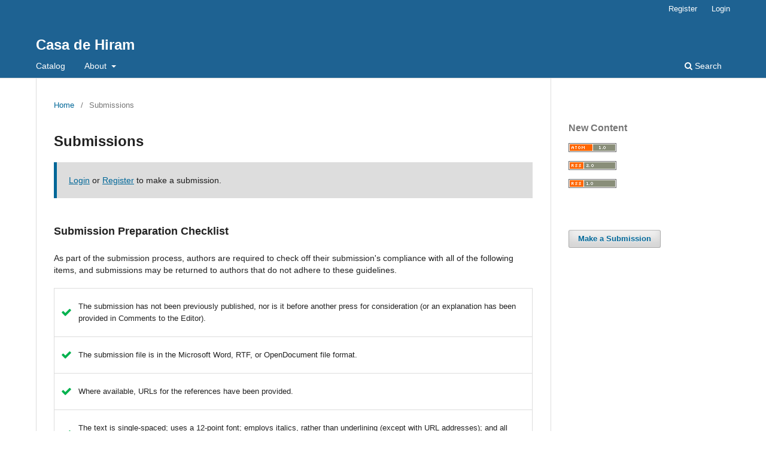

--- FILE ---
content_type: text/html; charset=utf-8
request_url: https://estrabao.press/edhiram/index.php/ch/about/submissions
body_size: 2677
content:
<!DOCTYPE html>
<html lang="en-US" xml:lang="en-US">
<head>
	<meta charset="utf-8">
	<meta name="viewport" content="width=device-width, initial-scale=1.0">
	<title>
		Submissions
							| Casa de Hiram
			</title>

	
<meta name="generator" content="Open Monograph Press 3.3.0.13">
<head>
<title>Casa de Hiram</title>
<meta name="description" content="A editora está comprometida com a publicação de materiais didáticos, produtos educacionais de pesquisas, bem como outras comunicações científicas que façam avanços de do conhecimento.">
<meta name="keywords" content="Geografia, artigos, comunicação curta, anais, livro, mapas, ensino de geografia">
<meta name="robots" content="">
<meta name="revisit-after" content="1 day">
<meta name="language" content="Portuguese">
<meta name="generator" content="N/A">
<meta http-equiv="Content-Type" content="text/html; charset=utf-8">
</head>
	<link rel="stylesheet" href="https://estrabao.press/edhiram/index.php/ch/$$$call$$$/page/page/css?name=stylesheet" type="text/css" /><link rel="stylesheet" href="https://estrabao.press/edhiram/index.php/ch/$$$call$$$/page/page/css?name=font" type="text/css" /><link rel="stylesheet" href="https://estrabao.press/edhiram/lib/pkp/styles/fontawesome/fontawesome.css?v=3.3.0.13" type="text/css" />
</head>
<body class="pkp_page_about pkp_op_submissions" dir="ltr">

	<div class="pkp_structure_page">

				<header class="pkp_structure_head" id="headerNavigationContainer" role="banner">
						<div class="cmp_skip_to_content" aria-label="Jump to content links">
	<a href="#pkp_content_main">Skip to main content</a>
	<a href="#siteNav">Skip to main navigation menu</a>
		<a href="#pkp_content_footer">Skip to site footer</a>
</div>

			<div class="pkp_head_wrapper">

				<div class="pkp_site_name_wrapper">
					<button class="pkp_site_nav_toggle">
						<span>Open Menu</span>
					</button>
										<div class="pkp_site_name">
																<a href="						https://estrabao.press/edhiram/index.php/ch/index
					" class="is_text">Casa de Hiram</a>
										</div>
				</div>

				
				<nav class="pkp_site_nav_menu" aria-label="Site Navigation">
					<a id="siteNav"></a>
					<div class="pkp_navigation_primary_row">
						<div class="pkp_navigation_primary_wrapper">
																				<ul id="navigationPrimary" class="pkp_navigation_primary pkp_nav_list">
								<li class="">
				<a href="https://estrabao.press/edhiram/index.php/ch/catalog">
					Catalog
				</a>
							</li>
															<li class="">
				<a href="https://estrabao.press/edhiram/index.php/ch/about">
					About
				</a>
									<ul>
																					<li class="">
									<a href="https://estrabao.press/edhiram/index.php/ch/about">
										About the Press
									</a>
								</li>
																												<li class="">
									<a href="https://estrabao.press/edhiram/index.php/ch/about/submissions">
										Submissions
									</a>
								</li>
																												<li class="">
									<a href="https://estrabao.press/edhiram/index.php/ch/about/editorialTeam">
										Editorial Team
									</a>
								</li>
																												<li class="">
									<a href="https://estrabao.press/edhiram/index.php/ch/about/privacy">
										Privacy Statement
									</a>
								</li>
																												<li class="">
									<a href="https://estrabao.press/edhiram/index.php/ch/about/contact">
										Contact
									</a>
								</li>
																		</ul>
							</li>
			</ul>

				

																						<div class="pkp_navigation_search_wrapper">
									<a href="https://estrabao.press/edhiram/index.php/ch/search" class="pkp_search pkp_search_desktop">
										<span class="fa fa-search" aria-hidden="true"></span>
										Search
									</a>
								</div>
													</div>
					</div>
					<div class="pkp_navigation_user_wrapper" id="navigationUserWrapper">
							<ul id="navigationUser" class="pkp_navigation_user pkp_nav_list">
								<li class="profile">
				<a href="https://estrabao.press/edhiram/index.php/ch/user/register">
					Register
				</a>
							</li>
								<li class="profile">
				<a href="https://estrabao.press/edhiram/index.php/ch/login">
					Login
				</a>
							</li>
										</ul>

					</div>
				</nav>
			</div><!-- .pkp_head_wrapper -->
		</header><!-- .pkp_structure_head -->

						<div class="pkp_structure_content has_sidebar">
			<div class="pkp_structure_main" role="main">
				<a id="pkp_content_main"></a>

<div class="page page_submissions">
	<nav class="cmp_breadcrumbs" role="navigation" aria-label="You are here:">
	<ol>
		<li>
			<a href="https://estrabao.press/edhiram/index.php/ch/index">
				Home
			</a>
			<span class="separator">/</span>
		</li>
		<li class="current">
			<span aria-current="page">
									Submissions
							</span>
		</li>
	</ol>
</nav>

	<h1>
		Submissions
	</h1>

	<div class="cmp_notification">
																		<a href="https://estrabao.press/edhiram/index.php/ch/login">Login</a> or <a href="https://estrabao.press/edhiram/index.php/ch/user/register">Register</a> to make a submission.
						</div>

			<div class="submission_checklist">
			<h2>
				Submission Preparation Checklist
							</h2>
			As part of the submission process, authors are required to check off their submission's compliance with all of the following items, and submissions may be returned to authors that do not adhere to these guidelines.
			<ul>
									<li>
						<span class="fa fa-check" aria-hidden="true"></span>
						The submission has not been previously published, nor is it before another press for consideration (or an explanation has been provided in Comments to the Editor).
					</li>
									<li>
						<span class="fa fa-check" aria-hidden="true"></span>
						The submission file is in the Microsoft Word, RTF, or OpenDocument file format.
					</li>
									<li>
						<span class="fa fa-check" aria-hidden="true"></span>
						Where available, URLs for the references have been provided.
					</li>
									<li>
						<span class="fa fa-check" aria-hidden="true"></span>
						The text is single-spaced; uses a 12-point font; employs italics, rather than underlining (except with URL addresses); and all illustrations, figures, and tables are placed within the text at the appropriate points, rather than at the end.
					</li>
									<li>
						<span class="fa fa-check" aria-hidden="true"></span>
						The text adheres to the stylistic and bibliographic requirements outlined in the <a href="http://www.estrabao.press/edhiram/index.php/ch/about/submissions#authorGuidelines" target="_blank">Author Guidelines</a>, which is found in About the Press.
					</li>
							</ul>
		</div>
	
	
										
	
		<div class="privacy_statement" id="privacyStatement">
		<h2>
			Privacy Statement
					</h2>
		<p>The names and email addresses entered in this press site will be used exclusively for the stated purposes of this press and will not be made available for any other purpose or to any other party.</p>
	</div>
	
</div><!-- .page -->

	</div><!-- pkp_structure_main -->

									<div class="pkp_structure_sidebar left" role="complementary" aria-label="Sidebar">
				<div class="pkp_block block_web_feed">
	<h2 class="title">New Content</h2>
	<div class="content">
		<ul>
			<li>
				<a href="https://estrabao.press/edhiram/index.php/ch/gateway/plugin/WebFeedGatewayPlugin/atom">
					<img src="https://estrabao.press/edhiram/plugins/generic/webFeed/templates/images/atom10_logo.gif" alt="Atom logo">
				</a>
			</li>
			<li>
				<a href="https://estrabao.press/edhiram/index.php/ch/gateway/plugin/WebFeedGatewayPlugin/rss2">
					<img src="https://estrabao.press/edhiram/plugins/generic/webFeed/templates/images/rss20_logo.gif" alt="RSS2 logo">
				</a>
			</li>
			<li>
				<a href="https://estrabao.press/edhiram/index.php/ch/gateway/plugin/WebFeedGatewayPlugin/rss">
					<img src="https://estrabao.press/edhiram/plugins/generic/webFeed/templates/images/rss10_logo.gif" alt="RSS1 logo">
				</a>
			</li>
		</ul>
	</div>
</div>
<div class="pkp_block block_make_submission">
	<h2 class="pkp_screen_reader">
		Make a Submission
	</h2>

	<div class="content">
		<a class="block_make_submission_link" href="https://estrabao.press/edhiram/index.php/ch/about/submissions">
			Make a Submission
		</a>
	</div>
</div>

			</div><!-- pkp_sidebar.left -->
			</div><!-- pkp_structure_content -->

<div class="pkp_structure_footer_wrapper" role="contentinfo">
	<a id="pkp_content_footer"></a>

	<div class="pkp_structure_footer">

					<div class="pkp_footer_content">
				<p><a title="Visit tracker" href="https://clustrmaps.com/site/1bku7"><img src="//www.clustrmaps.com/map_v2.png?d=bX8Al8TH6oTSSgtvgxleKHIeir_V7DbfwhMrU2TLPro&amp;cl=ffffff" /></a></p>
			</div>
		
		<div class="pkp_brand_footer" role="complementary">
			<a href="https://estrabao.press/edhiram/index.php/ch/about/aboutThisPublishingSystem">
				<img alt="More information about the publishing system, Platform and Workflow by OMP/PKP." src="https://estrabao.press/edhiram/templates/images/omp_brand.png">
			</a>
		</div>
	</div>
</div><!-- pkp_structure_footer_wrapper -->

</div><!-- pkp_structure_page -->

<script src="https://estrabao.press/edhiram/lib/pkp/lib/vendor/components/jquery/jquery.min.js?v=3.3.0.13" type="text/javascript"></script><script src="https://estrabao.press/edhiram/lib/pkp/lib/vendor/components/jqueryui/jquery-ui.min.js?v=3.3.0.13" type="text/javascript"></script><script src="https://estrabao.press/edhiram/plugins/themes/default/js/lib/popper/popper.js?v=3.3.0.13" type="text/javascript"></script><script src="https://estrabao.press/edhiram/plugins/themes/default/js/lib/bootstrap/util.js?v=3.3.0.13" type="text/javascript"></script><script src="https://estrabao.press/edhiram/plugins/themes/default/js/lib/bootstrap/dropdown.js?v=3.3.0.13" type="text/javascript"></script><script src="https://estrabao.press/edhiram/plugins/themes/default/js/main.js?v=3.3.0.13" type="text/javascript"></script>


</body>
</html>
